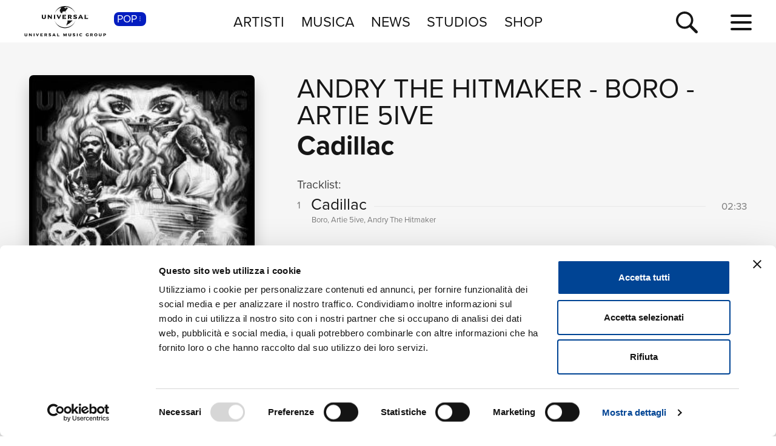

--- FILE ---
content_type: text/html; charset=UTF-8
request_url: https://www.universalmusic.it/popular-music/album/cadillac_36659468363/
body_size: 4907
content:
<!DOCTYPE html>
<html lang="it">  
	<head> 
				<meta charset="UTF-8">
<title>Cadillac  di Boro, Artie 5ive, Andry The Hitmaker - Musica - Universal Music Italia</title>  
<meta name="description" content="Cadillac  le tracce musicali dell'album di Boro, Artie 5ive, Andry The Hitmaker, naviga il sito per la discografia completa di Boro, Artie 5ive, Andry The Hitmaker e le sue novità musicali">
<meta name="keywords" content="Cadillac, cd novità, novità pop, album  pop">


<meta name="viewport" content="width=device-width, initial-scale=1">
<meta name="facebook-domain-verification" content="8gj1o20ln9pvtxftj1yhj13akmpsp2">

<link rel="apple-touch-icon" sizes="180x180" href="/apple-touch-icon.png">
<link rel="icon" type="image/svg+xml" href="/favicon.svg" />
<link rel="icon" type="image/png" sizes="32x32" href="/favicon-32x32.png">
<link rel="icon" type="image/png" sizes="16x16" href="/favicon-16x16.png">
<link rel="manifest" href="/site.webmanifest">

<meta property="og:image" content="https://www.universalmusic.it/dbcommon/file/cover/36659468363.jpg">

<link rel="canonical" href="https://www.universalmusic.it/popular-music/album/cadillac_36659468363/">

<!--[if IE]>
    <meta http-equiv="X-UA-Compatible" content="IE=edge,chrome=1">
<![endif]-->

<link rel="stylesheet" href="https://use.typekit.net/duq1uwx.css">

<link rel="stylesheet" href="../../../common/css-min/styles.css" as="style" fetchpriority="high">

<script nonce="selfinline">

  var $MVCdominio = "https://www.universalmusic.it/";
  var $MVCdominioF = "https://www.universalmusic.it/popular-music/";
  var $MVCe = "p";
  var $MVCdivisione = "pop";

</script>

  
  <script src="../../../common/js-min/main-min.js" data-cookieconsent="ignore"></script>
  


    
    <script id="Cookiebot" src="https://consent.cookiebot.com/uc.js" data-cbid="d0f658b5-9603-45ae-8ecb-c23f61a9df34" data-blockingmode="auto" type="text/javascript"></script>
    
    <!-- Google tag (gtag.js) -->
    <script async src="https://www.googletagmanager.com/gtag/js?id=G-QBM3N30NYF"></script>
    <script>
      window.dataLayer = window.dataLayer || [];
      function gtag(){dataLayer.push(arguments);}
      gtag('js', new Date());
    
      gtag('config', 'G-QBM3N30NYF');
    </script>
    
    <script>
      window.dataLayer = window.dataLayer || [];
      function gtag(){dataLayer.push(arguments);}	
    </script>
  
    <script type="text/plain" src="../../../common/js-min/datalayer-inc-min.js" data-cookieconsent="statistics"></script>
  
  
			</head>
	<body class="p-album-dettaglio s-album menu-top-menu bgc-grigio01">
		<div id="menu-top-e-submenu">
	<div id="menu-top">
		<nav class="menu-top-container d-flex flex-wrap align-items-center justify-content-center justify-content-between">
			<div class="menu-top-logo align-items-center col-7 col-lg-3" style="">
				<a class="menu-top-logoimg" href="../../../popular-music/"><img src="../../../static/images/umg-logo-black.svg" alt="UMG Universal Music Group" width="135" height="50"></a>
				<span class="menu-top-divisione">
					POP<img src="../../../static/images/icon/dot-menu-white.svg" alt="divisione" width="10" height="10">
				</span>
			</div>
			<ul class="menu-top-voci nav col-auto justify-content-center d-none d-lg-flex">
				<li class="menu-top-voce "><a href="../../../popular-music/artisti/in-primo-piano/" >ARTISTI</a></li>
				<li class="menu-top-voce "><a href="../../../popular-music/nuove-uscite/" >MUSICA</a></li>
				<li class="menu-top-voce "><a href="../../../popular-music/news/" >NEWS</a></li>
				<li class="menu-top-voce"><a href="https://studios.universalmusic.it/" rel="noopener" target="_blank">STUDIOS</a></li>
				<li class="menu-top-voce"><a href="https://shop.universalmusic.it/" rel="noopener" target="_blank">SHOP</a></li>
			</ul>
			<nav class="menu-top-dx col-5 col-lg-3 text-end">
				<a id="menu-top-cerca" class="menu-top-cerca" href="../../../popular-music/ricerca/"><img src="../../../static/images/icon/search-black.svg" alt="Cerca" width="37" height="37"></a>
			</nav>
		</nav>
	</div>
	</div>		<div class="main-container">
			<div class="container-prodotto-dettaglio container-base bgc-grigio01">
	<section class="prodotto-dettaglio-section container-fluid">
		<div class="prodotto-dettaglio-el row">
			<div class="prodotto-dettaglio-img-container col-12 col-lg-4 nonvisibile-mobile">
				<div class="prodotto-dettaglio-img">
					<figure>
						<picture class="prodotto-dettaglio-img-picture">
						<source media="(max-width: 575px)" srcset="../../../dbcommon/file/cover/36659468363_thumb.jpg" type="image/jpeg" width="250" height="250"><source media="(min-width: 576px) and (max-width: 1023px)" srcset="../../../dbcommon/file/cover/36659468363_medium.jpg" type="image/jpeg" width="250" height="250"><source media="(min-width: 1024px)" srcset="../../../dbcommon/file/cover/36659468363.jpg" type="image/jpeg" width="250" height="250"><img src="../../../dbcommon/file/cover/36659468363.jpg" width="250" height="250" class=""  alt="Cadillac - Boro, Artie 5ive, Andry The Hitmaker" loading="lazy">						</picture>
					<figure>
					<div class="p-dettaglio-btn-01">
											</div>
					<section class="prodotto-dettaglio-formati-container">
												<h4 class="prodotto-dettaglio-formati-tit">Formati disponibili:</h4>
												<div class="prodotto-dettaglio-formati-el">
							<div class="prodotto-dettaglio-formati-el-formato">
								<span class="prodotto-dettaglio-formati-el-formato-corto">Digitale</span>
								eSingle Audio/Single Track							</div>
														<div class="prodotto-dettaglio-formati-el-version">
								AOP version							</div>
														<div class="prodotto-dettaglio-formati-el-data">
								<span class="prodotto-dettaglio-formati-el-data-txt">Data di pubblicazione: </span>
								21.09.2023							</div>
							<div class="prodotto-dettaglio-formati-el-upc">
								<span class="prodotto-dettaglio-formati-el-upc-txt">UPC:</span>
								00602458542608							</div>
													</div>
																		
												<div class="prodotto-dettaglio-formati-el">
							<div class="prodotto-dettaglio-formati-el-etichetta">
								<span class="prodotto-dettaglio-formati-el-etichetta-txt">Etichetta:</span>
								Virgin							</div>
						</div>
												
												
					</section>
				</div>
			</div>
			<div class="prodotto-dettaglio-articolo-container col-12 col-lg-8">
				<header>
										<h2 class="prodotto-dettaglio-artista">
										<a href="../../../popular-music/artista/andry-the-hitmaker_32230567629/">Andry The Hitmaker</a> 
					 - 					<a href="../../../popular-music/artista/boro_32811860654/">Boro</a> 
					 - 					<a href="../../../popular-music/artista/artie-5ive_35933251562/">Artie 5ive</a> 
										</h2>
										<h1 class="prodotto-dettaglio-titolo">Cadillac</h1>
				</header>
				<figure class="prodotto-dettaglio-img nonvisibile-desktop">
					<picture class="prodotto-dettaglio-img-picture">
					<source media="(max-width: 575px)" srcset="../../../dbcommon/file/cover/36659468363_thumb.jpg" type="image/jpeg" width="250" height="250"><source media="(min-width: 576px) and (max-width: 1023px)" srcset="../../../dbcommon/file/cover/36659468363_medium.jpg" type="image/jpeg" width="250" height="250"><source media="(min-width: 1024px)" srcset="../../../dbcommon/file/cover/36659468363.jpg" type="image/jpeg" width="250" height="250"><img src="../../../dbcommon/file/cover/36659468363.jpg" width="250" height="250" class=""  alt="Cadillac - Boro, Artie 5ive, Andry The Hitmaker" loading="lazy">					</picture>
				</figure>
				
								
								<main class="prodotto-dettaglio-tracklist-container">
					<h4 id="prodotto-dettaglio-tracklist-tit" class="prodotto-dettaglio-tracklist-tit">Tracklist:</h4>
					<section class="prodotto-dettaglio-tracklist">
						
							
							
																					<article class="prodotto-dettaglio-traccia">
								<div class="prodotto-dettaglio-traccia-sommario row">
									<span class="prodotto-dettaglio-traccia-sommario-ord align-self-start">1</span> 
									<h5 class="prodotto-dettaglio-traccia-sommario-tit align-self-end"><span>Cadillac</span></h5> 
									<span class="prodotto-dettaglio-traccia-sommario-tmp align-self-end">02:33</span>
								</div>
								<div class="prodotto-dettaglio-traccia-artista">Boro, Artie 5ive, Andry The Hitmaker</div>
								<div class="prodotto-dettaglio-traccia-esecuzioni d-none"> Vocals:  Boro  -  Artist:  Artie 5ive  -  Artist:  Andry The Hitmaker  -  Drum Machine:  Andry The Hitmaker </div>
							</article>
																				
												
						<div class="prodotto-dettaglio-tracklistextra nonvisibile-mobile"><button class="btn-toggledettagli btn-espandi-01 " data-classe="prodotto-dettaglio-traccia-esecuzioni" data-stato="chiuso" data-txtc="vedi i dettagli dei brani" data-txto="nascondi i dettagli dei brani" aria-label="vedi i dettagli dei brani"><span class="btn-espandi-01-txt">vedi i dettagli dei brani</span> <img src="../../../static/images/icon/submenu-icon-down-02-black.svg" alt="vedi" width="16" height="16"></button></div>
					</section>
										<section class="prodotto-dettaglio-formati-container nonvisibile-desktop">
						
						<h4 class="prodotto-dettaglio-formati-tit">Formati disponibili:</h4>
						
													
														<div class="prodotto-dettaglio-formati-el prodotto-dettaglio-formati-el-noborder">
								<div class="prodotto-dettaglio-formati-el-formato">
									<span class="prodotto-dettaglio-formati-el-formato-corto">Digitale</span>
									eSingle Audio/Single Track								</div>
																<div class="prodotto-dettaglio-formati-el-version">
									AOP version								</div>
																<div class="prodotto-dettaglio-formati-el-data">
									<span class="prodotto-dettaglio-formati-el-data-txt">Data di pubblicazione: </span>
									21.09.2023								</div>
								<div class="prodotto-dettaglio-formati-el-upc">
									<span class="prodotto-dettaglio-formati-el-upc-txt">UPC:</span>
									00602458542608								</div>
															</div>
													
												
												<div class="prodotto-dettaglio-formati-el prodotto-dettaglio-formati-el-noborder">
							<div class="prodotto-dettaglio-formati-el-etichetta">
								<span class="prodotto-dettaglio-formati-el-etichetta-txt">Etichetta:</span>
								Virgin							</div>
						</div>
											</section>
									</main>
							</div>
		</div>
	</section>
</div>							
			<nav class="btm-breadcrumb overflow-hidden bgc-grigio01" aria-label="breadcrumb">
	<ol itemscope itemtype="https://schema.org/BreadcrumbList">
		<li class="breadcrumb-item" itemprop="itemListElement" itemscope itemtype="https://schema.org/ListItem">
			<a itemprop="item" href="../../../popular-music/"><span itemprop="name">Home Pop</span></a>
			<meta itemprop="position" content="1" />
		</li> 
		<li itemprop="itemListElement" itemscope itemtype="https://schema.org/ListItem" aria-current="page">&nbsp; <span class="breadcrumb-sep">&gt;</span> &nbsp; <span itemprop="name">Cadillac</span><meta itemprop="position" content="2" /></li>	
	</ol>
</nav>			
		</div>
		<footer id="footer-container">
	<div class="footer-logo"><a href="../../../popular-music/"><img src="../../../static/images/umg-logo-white.svg" alt="UMG Universal Music Group" width="160" height="60"></a></div>
	<nav class="footer-social">
		<a href="https://www.facebook.com/universalmusicitalia" aria-label="facebook" rel="noopener" target="_blank"><img src="../../../static/images/icon/social/fb-white.svg" alt="facebook" width="30" height="30"></a>
		<a href="https://x.com/UMusicItalia" aria-label="twitter" rel="noopener" target="_blank"><img src="../../../static/images/icon/social/x-white.svg" alt="x" width="30" height="30"></a>
		<a href="https://www.youtube.com/universalmusicitalia" aria-label="youtube" rel="noopener" target="_blank"><img src="../../../static/images/icon/social/yt-white.svg" alt="youtube" width="30" height="30"></a>
		<a href="https://www.instagram.com/universalmusicitalia/" aria-label="instagram" rel="noopener" target="_blank"><img src="../../../static/images/icon/social/ig-white.svg" alt="instagram" width="30" height="30"></a>
		<a href="https://www.tiktok.com/@universalmusicitalia" aria-label="TikTok" rel="noopener" target="_blank"><img src="../../../static/images/icon/social/tt-white.svg" alt="tiktok" width="30" height="30"></a>
		<span class="footer-pipe"></span>
		<a href="https://open.spotify.com/user/digster_italy" aria-label="spotify" rel="noopener" target="_blank"><img src="../../../static/images/icon/social/spotify-white.svg" alt="spotify" width="30" height="30"></a>
		<a href="https://music.apple.com/it/curator/digster/1058671839" aria-label="apple music" rel="noopener" target="_blank"><img src="../../../static/images/icon/social/apple-music-white.svg" alt="apple music" width="30" height="30"></a>
		<a href="https://music.amazon.it" aria-label="amazon music" rel="noopener" target="_blank"><img src="../../../static/images/icon/social/amazon-music-white.svg" alt="amazon music" width="30" height="30"></a>
		<a href="https://open.spotify.com/user/udiscoveritalia" aria-label="Universal Music Italia Rewind" rel="noopener" target="_blank"><img src="../../../static/images/icon/social/rewind-white.svg" alt="Universal Music Italia Rewind" width="30" height="30"></a>
	</nav>
	<div class="footer-info">
		UNIVERSAL MUSIC ITALIA s.r.l. (Societ&agrave; con unico socio) |  Via Nervesa, 21 - 20139 Milano<br>
		P.IVA IT03802730154 Iscritta al REA di Milano con il numero 966135 in data 29/06/1977 <span class="footer-info-pipe">|</span><br class="footer-info-br"> Capitale sociale Euro 2.000.000 interamente versato.<br>
		Universal Music Italia, nel rispetto delle best practices in tema di corporate compliance ed al fine di migliorare i rapporti con tutti gli stakeholders, <br class="footer-info-br">
		si &egrave; dotata di un modello di gestione e organizzazione ex d.lgs. 231/2001 e di un codice etico.<br>
		<a href="../../../popular-music/mog/" style="font-weight: bold;">Modello Organizzativo Generale</a> | <a href="../../../popular-music/codice-etico/" style="font-weight: bold;">Codice Etico Universal Music Italia</a><br>
		<a href="../../../popular-music/whistleblowing/" style="font-weight: bold;">Whistleblowing</a> | <a href="../../../popular-music/privacy-whistleblowing/" style="font-weight: bold;">Privacy Whistleblowing</a><br>
		<a href="../../../popular-music/privacy-policy/" style="font-weight: bold;">Privacy e Cookie Policy</a> | <a href="../../../popular-music/privacy-utente/" style="font-weight: bold;">Diritti dell&rsquo;utente sulla Privacy</a><br>
		<br>
		<div class="footer-info-btm"><b><a href="https://www.universalmusic.com/company/#organization" rel="noopener" target="_blank">&copy; Copyright 2026 Universal Music Group N.V.</a> All rights reserved.
		<a href="../../../popular-music/credits/">Credits</a></b></div>
	</div>
</footer>

<script nonce="selfinline" type="application/ld+json">
{
    "@context": "https://schema.org",
    "@type": "MusicAlbum",
    "name": "Cadillac",
    "byArtist": [
        {
            "@type": "MusicGroup",
            "name": "Andry The Hitmaker"
        },
        {
            "@type": "MusicGroup",
            "name": "Boro"
        },
        {
            "@type": "MusicGroup",
            "name": "Artie 5ive"
        }
    ],
    "image": "https://www.universalmusic.it/dbcommon/file/cover/36659468363.jpg",
    "numTracks": 1,
    "track": [
        {
            "@type": "MusicRecording",
            "duration": "PT02M33S",
            "name": "Cadillac"
        }
    ],
    "url": "https://www.universalmusic.it/popular-music/album/cadillac_36659468363/"
}</script>
		<div class="container-menu-full">
	<nav class="menu-full d-flex flex-wrap align-items-top justify-content-between">
		<div class="menu-full-divisione-trigger"></div>
		<div class="menu-full-divisione">
			<div class="menu-full-divisione-voci">
				<a class="menu-full-voce-divisione menu-full-on" href="/popular-music/" aria-current="page">POP<span class="menu-full-voce-divisione-des">Pop, Rock, Hip Hop, Rap, Trap, R’n’b, Cantautori, Dance...</span></a>
<a class="menu-full-voce-divisione " href="/musica-jazz/" >JAZZ<span class="menu-full-voce-divisione-des">Jazz, Tech-Jazz, Tone Poet, Swing, Funk, Swing...</span></a>
<a class="menu-full-voce-divisione " href="/musica-classica/" >CLASSICA<span class="menu-full-voce-divisione-des">Musica Classica, Sinfonica, Contemporanea, Moderna...</span></a>
			</div>
		</div>
		<div class="menu-full-voci-01">
			<a class="menu-full-voce-01 " href="../../../popular-music/" >HOME</a>
			<a class="menu-full-voce-01 " href="../../../popular-music/artisti/in-primo-piano/" >ARTISTI</a>
			<a class="menu-full-voce-01 " href="../../../popular-music/nuove-uscite/" >MUSICA</a>
			<a class="menu-full-voce-01" href="https://studios.universalmusic.it/" rel="noopener" target="_blank">STUDIOS</a>
			<a class="menu-full-voce-01" href="https://shop.universalmusic.it/" rel="noopener" target="_blank">SHOP</a>
		</div>
		<nav class="menu-full-voci-02">
			<a class="menu-full-voce-02 nonvisibile-desktop " href="../../../popular-music/tour/" >TOUR</a>
			<a class="menu-full-voce-02 nonvisibile-desktop " href="../../../popular-music/news/" >NEWS</a>
			<a class="menu-full-voce-02 " href="../../../popular-music/ricerca/">RICERCA</a>
			<a class="menu-full-voce-02 " href="../../../popular-music/chi-siamo/">CHI SIAMO</a>
			<a class="menu-full-voce-02 " href="../../../popular-music/contattaci/">CONTATTI</a>
			<a class="menu-full-voce-02 " href="../../../popular-music/newsletter/">NEWSLETTER</a>
			<a class="menu-full-voce-02 nonvisibile-mobile " href="../../../popular-music/tour/" >TOUR</a>
			<a class="menu-full-voce-02 nonvisibile-mobile " href="../../../popular-music/news/" >NEWS</a>
		</nav>
	</nav>
</div>
<div id="container-hamburger" class="container-hamburger">
	<button id="menu-top-hamburger" class="hamburger hamburger--squeeze" type="button" aria-label="menu completo">
		<span class="hamburger-box">
			<span class="hamburger-inner"></span>
		</span>
	</button>
</div>		<div id="container-ricerca-over" class="ricerca-over-nascosto" data-stato="chiuso">
	<form id="formricerca" name="formricerca" method="get" autocomplete="off" action="../../../popular-music/ricerca/">
		<div class="ricerca-over-container">
			<div id="ricerca-over-q-container" class="ricerca-over-q-container">
				<input type="text" class="form-control" id="ricerca-over-q" name="q" value="" autocomplete="off" placeholder="cerca album, artista, news..." aria-label="inserisci un testo per la ricerca" maxlength="50">
				<span id="ricerca-over-q-reset" class="ricerca-over-fade" aria-label="reset ricerca"><img src="../../../static/images/icon/clear-field-gray06.svg" width="30" height="30" alt="reset ricerca"></span>
			</div>
			<button id="ricerca-over-q-submit" type="submit" form="formricerca" value="Cerca" aria-label="cerca" class="ricerca-over-q-submit ricerca-over-fade">CERCA</button>
		</div>
		<div id="formricerca-alert" class="ricerca-over-nascosto">Scrivi almeno 3 caratteri</div>
		<div id="formricerca-norisultati" class="ricerca-over-nascosto">
			Nessun risultato in smart search. Utilizza il pulsante <b>CERCA</b> per avviare la ricerca completa.<br>
			<button class="ricerca-over-btn" type="submit" form="formricerca" value="Cerca" aria-label="cerca" style="background-color: transparent; border: 0 none;"><span class="btn-vedi-01 btn-vedi-01-bianco">cerca <img src="/static/images/icon/arrow-right-white.svg" alt="vedi" width="16" height="16"></span></button>
		</div>
	</form>
	<input type="hidden" id="tkn" name="tkn" value="c8ba04016d9697390729e3bb248f5fa03303f34501b4ded7f14f9e947f05f05b">
	
	<div id="ricerca-over-risultati" class="ricerca-over-risultati"></div>
	<div id="formricerca-loading" class="ricerca-over-risultati ricerca-over-nascosto"><img src="../../../static/images/ricerca-loading.gif" width="40" height="40" alt="loading"></div>
	
	<span id="ricerca-over-q-chiudi" aria-label="chiudi ricerca"><img src="../../../static/images/icon/close-white.svg" width="25" height="25" alt="chiudi ricerca"></span>
</div>			<script type="text/javascript" src="/_Incapsula_Resource?SWJIYLWA=719d34d31c8e3a6e6fffd425f7e032f3&ns=1&cb=1645757742" async></script></body>
</html>

--- FILE ---
content_type: image/svg+xml
request_url: https://www.universalmusic.it/static/images/icon/clear-field-gray06.svg
body_size: -122
content:
<svg width="200" height="200" viewBox="0 0 200 200" xmlns="http://www.w3.org/2000/svg"><title>icon/clear-field-black</title><path d="M100 40c33.137 0 60 26.863 60 60s-26.863 60-60 60-60-26.863-60-60 26.863-60 60-60M74.86 68.574a4.444 4.444 0 1 0-6.286 6.286L93.714 100l-25.14 25.14a4.444 4.444 0 0 0 0 6.286l.172.162a4.444 4.444 0 0 0 6.114-.162L100 106.285l25.14 25.14a4.444 4.444 0 1 0 6.286-6.285L106.285 100l25.14-25.14a4.444 4.444 0 0 0 0-6.286l-.17-.162a4.444 4.444 0 0 0-6.115.162L100 93.714Z" fill="#9E9E9E" fill-rule="nonzero"/></svg>